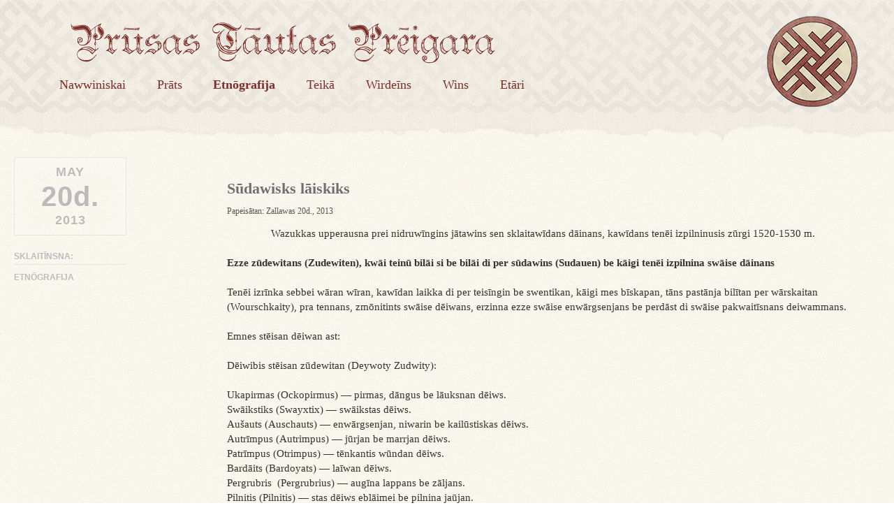

--- FILE ---
content_type: text/html
request_url: https://awizi.twanksta.org/etnografija/sudawisks-laiskiks/
body_size: 14022
content:
<!DOCTYPE html>
<!--[if lt IE 9]>
<html id="ie" lang="pru">
<![endif]-->
<!--[if !(IE 6) | !(IE 7) | !(IE 8)  ]><!-->
<html lang="pru">
<!--<![endif]-->
<head>
<meta charset="UTF-8" />
<meta name="viewport" content="width=device-width" />
<meta name="description" content="Twānkstas Prūsa — prūsisks pōrtals iz Semban">
<meta name="keywords" content="Twānkstas Prūsa, Prūsas Tāuta Prēugara, Prūsa, Preussen, Prußenland, Prūsija, Prussia, Baltic Prussia, Пруссия, Prusy, Prussian language, New Prussian language, Old Prussian language, Prußisch, Altpreußisch, prūsų kalba, prūšu valoda, pruski język, прусский язык, древнепрусский язык, пруссы, prūsai, senprūsiai, Prußen, Prūši, Prussians, Old Prussians">
<meta name="author" content="Rantawa.org">

<link rel="apple-touch-icon" sizes="57x57" href="/icons/apple-touch-icon-57x57.png" />
<link rel="apple-touch-icon" sizes="114x114" href="/icons/apple-touch-icon-114x114.png" />
<link rel="apple-touch-icon" sizes="72x72" href="/icons/apple-touch-icon-72x72.png" />
<link rel="apple-touch-icon" sizes="144x144" href="/icons/apple-touch-icon-144x144.png" />
<link rel="apple-touch-icon" sizes="60x60" href="/icons/apple-touch-icon-60x60.png" />
<link rel="apple-touch-icon" sizes="120x120" href="/icons/apple-touch-icon-120x120.png" />
<link rel="apple-touch-icon" sizes="76x76" href="/icons/apple-touch-icon-76x76.png" />
<link rel="apple-touch-icon" sizes="152x152" href="/icons/apple-touch-icon-152x152.png" />
<link rel="icon" type="image/png" href="/icons/favicon-196x196.png" sizes="196x196" />
<link rel="icon" type="image/png" href="/icons/favicon-160x160.png" sizes="160x160" />
<link rel="icon" type="image/png" href="/icons/favicon-96x96.png" sizes="96x96" />
<link rel="icon" type="image/png" href="/icons/favicon-32x32.png" sizes="32x32" />
<link rel="icon" type="image/png" href="/icons/favicon-16x16.png" sizes="16x16" />
<meta name="msapplication-TileColor" content="#da532c" />
<meta name="msapplication-TileImage" content="/icons/mstile-144x144.png" />

<title>Sūdawisks lāiskiks - Prūsas Tāutas Prēigara</title>
<link rel="profile" href="http://gmpg.org/xfn/11" />
<link rel="stylesheet" type="text/css" media="all" href="https://awizi.twanksta.org/wp-content/themes/twanksta/style.css" />
<link rel="shortcut icon" href="https://awizi.twanksta.org/wp-content/themes/twanksta/favicon.ico" />
<link rel="pingback" href="https://awizi.twanksta.org/xmlrpc.php" />
<!--[if lt IE 9]>
<script src="https://awizi.twanksta.org/wp-content/themes/twanksta/js/html5.js" type="text/javascript"></script>
<![endif]-->
<meta name='robots' content='index, follow, max-image-preview:large, max-snippet:-1, max-video-preview:-1' />
	<style>img:is([sizes="auto" i], [sizes^="auto," i]) { contain-intrinsic-size: 3000px 1500px }</style>
	
	<!-- This site is optimized with the Yoast SEO plugin v24.9 - https://yoast.com/wordpress/plugins/seo/ -->
	<link rel="canonical" href="https://awizi.twanksta.org/etnografija/sudawisks-laiskiks/" />
	<meta property="og:locale" content="en_US" />
	<meta property="og:type" content="article" />
	<meta property="og:title" content="Sūdawisks lāiskiks - Prūsas Tāutas Prēigara" />
	<meta property="og:description" content="Wazukkas upperausna prei nidruwīngins jātawins sen sklaitawīdans dāinans, kawīdans tenēi izpilninusis zūrgi 1520-1530 m. Ezze zūdewitans (Zudewiten), kwāi teinū bilāi si be bilāi di per sūdawins (Sudauen) be kāigi tenēi izpilnina swāise dāinans Tenēi izrīnka sebbei wāran wīran, kawīdan laikka di per teisīngin be swentikan, kāigi mes bīskapan, tāns pastānja bilītan per wārskaitan (Wourschkaity), pra tennans, zmōnitints swāise dēiwans, erzinna ezze swāise enwārgsenjans be perdāst di swāise pakwaitīsnans deiwammans. Emnes stēisan dēiwan ast: Dēiwibis stēisan zūdewitan (Deywoty Zudwity): Ukapirmas (Ockopirmus) &#8212; pirmas, dāngus be lāuksnan dēiws. Swāikstiks (Swayxtix) ... Skaitātun tālis" />
	<meta property="og:url" content="https://awizi.twanksta.org/etnografija/sudawisks-laiskiks/" />
	<meta property="og:site_name" content="Prūsas Tāutas Prēigara" />
	<meta property="article:published_time" content="2013-05-20T18:22:04+00:00" />
	<meta property="article:modified_time" content="2014-05-26T20:44:49+00:00" />
	<meta property="og:image" content="https://awizi.twanksta.org/wp-content/uploads/2013/05/Sudovian_Book_-_sacrifice_of_goat.jpg" />
	<meta property="og:image:width" content="944" />
	<meta property="og:image:height" content="1403" />
	<meta property="og:image:type" content="image/jpeg" />
	<meta name="author" content="suplits" />
	<meta name="twitter:label1" content="Written by" />
	<meta name="twitter:data1" content="suplits" />
	<meta name="twitter:label2" content="Est. reading time" />
	<meta name="twitter:data2" content="20 minutes" />
	<script type="application/ld+json" class="yoast-schema-graph">{"@context":"https://schema.org","@graph":[{"@type":"WebPage","@id":"https://awizi.twanksta.org/etnografija/sudawisks-laiskiks/","url":"https://awizi.twanksta.org/etnografija/sudawisks-laiskiks/","name":"Sūdawisks lāiskiks - Prūsas Tāutas Prēigara","isPartOf":{"@id":"https://awizi.twanksta.org/#website"},"primaryImageOfPage":{"@id":"https://awizi.twanksta.org/etnografija/sudawisks-laiskiks/#primaryimage"},"image":{"@id":"https://awizi.twanksta.org/etnografija/sudawisks-laiskiks/#primaryimage"},"thumbnailUrl":"https://i0.wp.com/awizi.twanksta.org/wp-content/uploads/2013/05/Sudovian_Book_-_sacrifice_of_goat.jpg?fit=944%2C1403&ssl=1","datePublished":"2013-05-20T18:22:04+00:00","dateModified":"2014-05-26T20:44:49+00:00","author":{"@id":"https://awizi.twanksta.org/#/schema/person/8142ff38329da796c9e09fba5a9313b6"},"inLanguage":"pru","potentialAction":[{"@type":"ReadAction","target":["https://awizi.twanksta.org/etnografija/sudawisks-laiskiks/"]}]},{"@type":"ImageObject","inLanguage":"pru","@id":"https://awizi.twanksta.org/etnografija/sudawisks-laiskiks/#primaryimage","url":"https://i0.wp.com/awizi.twanksta.org/wp-content/uploads/2013/05/Sudovian_Book_-_sacrifice_of_goat.jpg?fit=944%2C1403&ssl=1","contentUrl":"https://i0.wp.com/awizi.twanksta.org/wp-content/uploads/2013/05/Sudovian_Book_-_sacrifice_of_goat.jpg?fit=944%2C1403&ssl=1","width":944,"height":1403},{"@type":"WebSite","@id":"https://awizi.twanksta.org/#website","url":"https://awizi.twanksta.org/","name":"Prūsas Tāutas Prēigara","description":"pirma prūsiska awīzi","potentialAction":[{"@type":"SearchAction","target":{"@type":"EntryPoint","urlTemplate":"https://awizi.twanksta.org/?s={search_term_string}"},"query-input":{"@type":"PropertyValueSpecification","valueRequired":true,"valueName":"search_term_string"}}],"inLanguage":"pru"},{"@type":"Person","@id":"https://awizi.twanksta.org/#/schema/person/8142ff38329da796c9e09fba5a9313b6","name":"suplits","image":{"@type":"ImageObject","inLanguage":"pru","@id":"https://awizi.twanksta.org/#/schema/person/image/","url":"https://secure.gravatar.com/avatar/f04ce3d8ba44e9752b75cc2becc5bac5?s=96&d=mm&r=g","contentUrl":"https://secure.gravatar.com/avatar/f04ce3d8ba44e9752b75cc2becc5bac5?s=96&d=mm&r=g","caption":"suplits"},"url":"https://awizi.twanksta.org/author/suplits/"}]}</script>
	<!-- / Yoast SEO plugin. -->


<link rel='dns-prefetch' href='//secure.gravatar.com' />
<link rel='dns-prefetch' href='//stats.wp.com' />
<link rel='dns-prefetch' href='//v0.wordpress.com' />
<link rel='preconnect' href='//i0.wp.com' />
<link rel="alternate" type="application/rss+xml" title="Prūsas Tāutas Prēigara &raquo; Feed" href="https://awizi.twanksta.org/feed/" />
<link rel='stylesheet' id='jetpack_related-posts-css' href='https://awizi.twanksta.org/wp-content/plugins/jetpack/modules/related-posts/related-posts.css?ver=20240116' type='text/css' media='all' />
<link rel='stylesheet' id='wp-block-library-css' href='https://awizi.twanksta.org/wp-includes/css/dist/block-library/style.min.css?ver=6.7.2' type='text/css' media='all' />
<link rel='stylesheet' id='mediaelement-css' href='https://awizi.twanksta.org/wp-includes/js/mediaelement/mediaelementplayer-legacy.min.css?ver=4.2.17' type='text/css' media='all' />
<link rel='stylesheet' id='wp-mediaelement-css' href='https://awizi.twanksta.org/wp-includes/js/mediaelement/wp-mediaelement.min.css?ver=6.7.2' type='text/css' media='all' />
<style id='jetpack-sharing-buttons-style-inline-css' type='text/css'>
.jetpack-sharing-buttons__services-list{display:flex;flex-direction:row;flex-wrap:wrap;gap:0;list-style-type:none;margin:5px;padding:0}.jetpack-sharing-buttons__services-list.has-small-icon-size{font-size:12px}.jetpack-sharing-buttons__services-list.has-normal-icon-size{font-size:16px}.jetpack-sharing-buttons__services-list.has-large-icon-size{font-size:24px}.jetpack-sharing-buttons__services-list.has-huge-icon-size{font-size:36px}@media print{.jetpack-sharing-buttons__services-list{display:none!important}}.editor-styles-wrapper .wp-block-jetpack-sharing-buttons{gap:0;padding-inline-start:0}ul.jetpack-sharing-buttons__services-list.has-background{padding:1.25em 2.375em}
</style>
<style id='classic-theme-styles-inline-css' type='text/css'>
/*! This file is auto-generated */
.wp-block-button__link{color:#fff;background-color:#32373c;border-radius:9999px;box-shadow:none;text-decoration:none;padding:calc(.667em + 2px) calc(1.333em + 2px);font-size:1.125em}.wp-block-file__button{background:#32373c;color:#fff;text-decoration:none}
</style>
<style id='global-styles-inline-css' type='text/css'>
:root{--wp--preset--aspect-ratio--square: 1;--wp--preset--aspect-ratio--4-3: 4/3;--wp--preset--aspect-ratio--3-4: 3/4;--wp--preset--aspect-ratio--3-2: 3/2;--wp--preset--aspect-ratio--2-3: 2/3;--wp--preset--aspect-ratio--16-9: 16/9;--wp--preset--aspect-ratio--9-16: 9/16;--wp--preset--color--black: #000000;--wp--preset--color--cyan-bluish-gray: #abb8c3;--wp--preset--color--white: #ffffff;--wp--preset--color--pale-pink: #f78da7;--wp--preset--color--vivid-red: #cf2e2e;--wp--preset--color--luminous-vivid-orange: #ff6900;--wp--preset--color--luminous-vivid-amber: #fcb900;--wp--preset--color--light-green-cyan: #7bdcb5;--wp--preset--color--vivid-green-cyan: #00d084;--wp--preset--color--pale-cyan-blue: #8ed1fc;--wp--preset--color--vivid-cyan-blue: #0693e3;--wp--preset--color--vivid-purple: #9b51e0;--wp--preset--gradient--vivid-cyan-blue-to-vivid-purple: linear-gradient(135deg,rgba(6,147,227,1) 0%,rgb(155,81,224) 100%);--wp--preset--gradient--light-green-cyan-to-vivid-green-cyan: linear-gradient(135deg,rgb(122,220,180) 0%,rgb(0,208,130) 100%);--wp--preset--gradient--luminous-vivid-amber-to-luminous-vivid-orange: linear-gradient(135deg,rgba(252,185,0,1) 0%,rgba(255,105,0,1) 100%);--wp--preset--gradient--luminous-vivid-orange-to-vivid-red: linear-gradient(135deg,rgba(255,105,0,1) 0%,rgb(207,46,46) 100%);--wp--preset--gradient--very-light-gray-to-cyan-bluish-gray: linear-gradient(135deg,rgb(238,238,238) 0%,rgb(169,184,195) 100%);--wp--preset--gradient--cool-to-warm-spectrum: linear-gradient(135deg,rgb(74,234,220) 0%,rgb(151,120,209) 20%,rgb(207,42,186) 40%,rgb(238,44,130) 60%,rgb(251,105,98) 80%,rgb(254,248,76) 100%);--wp--preset--gradient--blush-light-purple: linear-gradient(135deg,rgb(255,206,236) 0%,rgb(152,150,240) 100%);--wp--preset--gradient--blush-bordeaux: linear-gradient(135deg,rgb(254,205,165) 0%,rgb(254,45,45) 50%,rgb(107,0,62) 100%);--wp--preset--gradient--luminous-dusk: linear-gradient(135deg,rgb(255,203,112) 0%,rgb(199,81,192) 50%,rgb(65,88,208) 100%);--wp--preset--gradient--pale-ocean: linear-gradient(135deg,rgb(255,245,203) 0%,rgb(182,227,212) 50%,rgb(51,167,181) 100%);--wp--preset--gradient--electric-grass: linear-gradient(135deg,rgb(202,248,128) 0%,rgb(113,206,126) 100%);--wp--preset--gradient--midnight: linear-gradient(135deg,rgb(2,3,129) 0%,rgb(40,116,252) 100%);--wp--preset--font-size--small: 13px;--wp--preset--font-size--medium: 20px;--wp--preset--font-size--large: 36px;--wp--preset--font-size--x-large: 42px;--wp--preset--spacing--20: 0.44rem;--wp--preset--spacing--30: 0.67rem;--wp--preset--spacing--40: 1rem;--wp--preset--spacing--50: 1.5rem;--wp--preset--spacing--60: 2.25rem;--wp--preset--spacing--70: 3.38rem;--wp--preset--spacing--80: 5.06rem;--wp--preset--shadow--natural: 6px 6px 9px rgba(0, 0, 0, 0.2);--wp--preset--shadow--deep: 12px 12px 50px rgba(0, 0, 0, 0.4);--wp--preset--shadow--sharp: 6px 6px 0px rgba(0, 0, 0, 0.2);--wp--preset--shadow--outlined: 6px 6px 0px -3px rgba(255, 255, 255, 1), 6px 6px rgba(0, 0, 0, 1);--wp--preset--shadow--crisp: 6px 6px 0px rgba(0, 0, 0, 1);}:where(.is-layout-flex){gap: 0.5em;}:where(.is-layout-grid){gap: 0.5em;}body .is-layout-flex{display: flex;}.is-layout-flex{flex-wrap: wrap;align-items: center;}.is-layout-flex > :is(*, div){margin: 0;}body .is-layout-grid{display: grid;}.is-layout-grid > :is(*, div){margin: 0;}:where(.wp-block-columns.is-layout-flex){gap: 2em;}:where(.wp-block-columns.is-layout-grid){gap: 2em;}:where(.wp-block-post-template.is-layout-flex){gap: 1.25em;}:where(.wp-block-post-template.is-layout-grid){gap: 1.25em;}.has-black-color{color: var(--wp--preset--color--black) !important;}.has-cyan-bluish-gray-color{color: var(--wp--preset--color--cyan-bluish-gray) !important;}.has-white-color{color: var(--wp--preset--color--white) !important;}.has-pale-pink-color{color: var(--wp--preset--color--pale-pink) !important;}.has-vivid-red-color{color: var(--wp--preset--color--vivid-red) !important;}.has-luminous-vivid-orange-color{color: var(--wp--preset--color--luminous-vivid-orange) !important;}.has-luminous-vivid-amber-color{color: var(--wp--preset--color--luminous-vivid-amber) !important;}.has-light-green-cyan-color{color: var(--wp--preset--color--light-green-cyan) !important;}.has-vivid-green-cyan-color{color: var(--wp--preset--color--vivid-green-cyan) !important;}.has-pale-cyan-blue-color{color: var(--wp--preset--color--pale-cyan-blue) !important;}.has-vivid-cyan-blue-color{color: var(--wp--preset--color--vivid-cyan-blue) !important;}.has-vivid-purple-color{color: var(--wp--preset--color--vivid-purple) !important;}.has-black-background-color{background-color: var(--wp--preset--color--black) !important;}.has-cyan-bluish-gray-background-color{background-color: var(--wp--preset--color--cyan-bluish-gray) !important;}.has-white-background-color{background-color: var(--wp--preset--color--white) !important;}.has-pale-pink-background-color{background-color: var(--wp--preset--color--pale-pink) !important;}.has-vivid-red-background-color{background-color: var(--wp--preset--color--vivid-red) !important;}.has-luminous-vivid-orange-background-color{background-color: var(--wp--preset--color--luminous-vivid-orange) !important;}.has-luminous-vivid-amber-background-color{background-color: var(--wp--preset--color--luminous-vivid-amber) !important;}.has-light-green-cyan-background-color{background-color: var(--wp--preset--color--light-green-cyan) !important;}.has-vivid-green-cyan-background-color{background-color: var(--wp--preset--color--vivid-green-cyan) !important;}.has-pale-cyan-blue-background-color{background-color: var(--wp--preset--color--pale-cyan-blue) !important;}.has-vivid-cyan-blue-background-color{background-color: var(--wp--preset--color--vivid-cyan-blue) !important;}.has-vivid-purple-background-color{background-color: var(--wp--preset--color--vivid-purple) !important;}.has-black-border-color{border-color: var(--wp--preset--color--black) !important;}.has-cyan-bluish-gray-border-color{border-color: var(--wp--preset--color--cyan-bluish-gray) !important;}.has-white-border-color{border-color: var(--wp--preset--color--white) !important;}.has-pale-pink-border-color{border-color: var(--wp--preset--color--pale-pink) !important;}.has-vivid-red-border-color{border-color: var(--wp--preset--color--vivid-red) !important;}.has-luminous-vivid-orange-border-color{border-color: var(--wp--preset--color--luminous-vivid-orange) !important;}.has-luminous-vivid-amber-border-color{border-color: var(--wp--preset--color--luminous-vivid-amber) !important;}.has-light-green-cyan-border-color{border-color: var(--wp--preset--color--light-green-cyan) !important;}.has-vivid-green-cyan-border-color{border-color: var(--wp--preset--color--vivid-green-cyan) !important;}.has-pale-cyan-blue-border-color{border-color: var(--wp--preset--color--pale-cyan-blue) !important;}.has-vivid-cyan-blue-border-color{border-color: var(--wp--preset--color--vivid-cyan-blue) !important;}.has-vivid-purple-border-color{border-color: var(--wp--preset--color--vivid-purple) !important;}.has-vivid-cyan-blue-to-vivid-purple-gradient-background{background: var(--wp--preset--gradient--vivid-cyan-blue-to-vivid-purple) !important;}.has-light-green-cyan-to-vivid-green-cyan-gradient-background{background: var(--wp--preset--gradient--light-green-cyan-to-vivid-green-cyan) !important;}.has-luminous-vivid-amber-to-luminous-vivid-orange-gradient-background{background: var(--wp--preset--gradient--luminous-vivid-amber-to-luminous-vivid-orange) !important;}.has-luminous-vivid-orange-to-vivid-red-gradient-background{background: var(--wp--preset--gradient--luminous-vivid-orange-to-vivid-red) !important;}.has-very-light-gray-to-cyan-bluish-gray-gradient-background{background: var(--wp--preset--gradient--very-light-gray-to-cyan-bluish-gray) !important;}.has-cool-to-warm-spectrum-gradient-background{background: var(--wp--preset--gradient--cool-to-warm-spectrum) !important;}.has-blush-light-purple-gradient-background{background: var(--wp--preset--gradient--blush-light-purple) !important;}.has-blush-bordeaux-gradient-background{background: var(--wp--preset--gradient--blush-bordeaux) !important;}.has-luminous-dusk-gradient-background{background: var(--wp--preset--gradient--luminous-dusk) !important;}.has-pale-ocean-gradient-background{background: var(--wp--preset--gradient--pale-ocean) !important;}.has-electric-grass-gradient-background{background: var(--wp--preset--gradient--electric-grass) !important;}.has-midnight-gradient-background{background: var(--wp--preset--gradient--midnight) !important;}.has-small-font-size{font-size: var(--wp--preset--font-size--small) !important;}.has-medium-font-size{font-size: var(--wp--preset--font-size--medium) !important;}.has-large-font-size{font-size: var(--wp--preset--font-size--large) !important;}.has-x-large-font-size{font-size: var(--wp--preset--font-size--x-large) !important;}
:where(.wp-block-post-template.is-layout-flex){gap: 1.25em;}:where(.wp-block-post-template.is-layout-grid){gap: 1.25em;}
:where(.wp-block-columns.is-layout-flex){gap: 2em;}:where(.wp-block-columns.is-layout-grid){gap: 2em;}
:root :where(.wp-block-pullquote){font-size: 1.5em;line-height: 1.6;}
</style>
<link rel='stylesheet' id='simple-social-icons-font-css' href='https://awizi.twanksta.org/wp-content/plugins/simple-social-icons/css/style.css?ver=3.0.2' type='text/css' media='all' />
<link rel='stylesheet' id='js_composer_custom_css-css' href='//awizi.twanksta.org/wp-content/uploads/js_composer/custom.css?ver=6.8.0' type='text/css' media='all' />
<script type="text/javascript" id="jetpack_related-posts-js-extra">
/* <![CDATA[ */
var related_posts_js_options = {"post_heading":"h4"};
/* ]]> */
</script>
<script type="text/javascript" src="https://awizi.twanksta.org/wp-content/plugins/jetpack/_inc/build/related-posts/related-posts.min.js?ver=20240116" id="jetpack_related-posts-js"></script>
<link rel="https://api.w.org/" href="https://awizi.twanksta.org/wp-json/" /><link rel="alternate" title="JSON" type="application/json" href="https://awizi.twanksta.org/wp-json/wp/v2/posts/51" /><link rel="EditURI" type="application/rsd+xml" title="RSD" href="https://awizi.twanksta.org/xmlrpc.php?rsd" />
<meta name="generator" content="WordPress 6.7.2" />
<link rel='shortlink' href='https://wp.me/p7fp2L-P' />
<link rel="alternate" title="oEmbed (JSON)" type="application/json+oembed" href="https://awizi.twanksta.org/wp-json/oembed/1.0/embed?url=https%3A%2F%2Fawizi.twanksta.org%2Fetnografija%2Fsudawisks-laiskiks%2F" />
<link rel="alternate" title="oEmbed (XML)" type="text/xml+oembed" href="https://awizi.twanksta.org/wp-json/oembed/1.0/embed?url=https%3A%2F%2Fawizi.twanksta.org%2Fetnografija%2Fsudawisks-laiskiks%2F&#038;format=xml" />
<style>
	img {
		max-width: 100% !important;
		height: auto !important;
	}
</style>	<style>img#wpstats{display:none}</style>
		<meta name="generator" content="Powered by WPBakery Page Builder - drag and drop page builder for WordPress."/>
<noscript><style> .wpb_animate_when_almost_visible { opacity: 1; }</style></noscript></head>

<body class="post-template-default single single-post postid-51 single-format-standard layout-2cr wpb-js-composer js-comp-ver-6.8.0 vc_responsive">
  <div id="headbg">

<div id="page" class="hfeed">
	<header id="branding" role="banner" class="clearfix">
			<hgroup>
				<h1 id="site-title"><span class="logo-text"><a href="https://awizi.twanksta.org/" title="Prūsas Tāutas Prēigara" rel="home">
				Prūsas Tāutas Prēigara				</a></span><span class="logo-img"><a href="https://awizi.twanksta.org/" title="Prūsas Tāutas Prēigara" rel="home"><img src="https://awizi.twanksta.org/logo.png"></a></span></h1>
                			</hgroup>
			<nav id="access" role="navigation">
				<h1 class="section-heading">Main menu</h1>
								<div class="skip-link screen-reader-text"><a href="#content" title="Skip to content">Skip to content</a></div>
								<div class="menu-galwas-container"><ul id="menu-galwas" class="menu"><li id="menu-item-11" class="menu-item menu-item-type-taxonomy menu-item-object-category menu-item-11"><a href="https://awizi.twanksta.org/nawwiniskai/">Nawwiniskai</a></li>
<li id="menu-item-13" class="menu-item menu-item-type-post_type menu-item-object-page menu-item-13"><a href="https://awizi.twanksta.org/prats/">Prāts</a></li>
<li id="menu-item-10" class="menu-item menu-item-type-taxonomy menu-item-object-category current-post-ancestor current-menu-parent current-post-parent menu-item-10"><a href="https://awizi.twanksta.org/etnografija/">Etnōgrafija</a></li>
<li id="menu-item-12" class="menu-item menu-item-type-taxonomy menu-item-object-category menu-item-12"><a href="https://awizi.twanksta.org/teika/">Teikā</a></li>
<li id="menu-item-167" class="menu-item menu-item-type-custom menu-item-object-custom menu-item-167"><a href="http://wirdeins.twanksta.org">Wirdeīns</a></li>
<li id="menu-item-14" class="menu-item menu-item-type-custom menu-item-object-custom menu-item-14"><a href="http://wins.twanksta.org">Wins</a></li>
<li id="menu-item-325" class="menu-item menu-item-type-custom menu-item-object-custom menu-item-325"><a href="http://etari.twanksta.org">Etāri</a></li>
</ul></div>			</nav><!-- #access -->
	</header><!-- #branding -->

	<div id="main" class="clearfix">
		<div id="primary">
            
			<div id="content" role="main">

				                
                	<div class="content-wrap clearfix">
						
<article id="post-51" class="clearfix post-51 post type-post status-publish format-standard has-post-thumbnail hentry category-etnografija">
	<header class="entry-header">
		<h1 class="entry-title">Sūdawisks lāiskiks</h1>
		<div class="entry-meta-date">
			<span class="sep">Papeisātan: </span><a href="https://awizi.twanksta.org/etnografija/sudawisks-laiskiks/" title="21:22" rel="bookmark"><time class="entry-date" datetime="2013-05-20T21:22:04+03:00" pubdate>Zallawas 20d., 2013</time></a>		</div><!-- .entry-meta -->
	</header><!-- .entry-header -->
	<div class="entry-content">
		<p style="text-align: center;">Wazukkas upperausna prei nidruwīngins jātawins sen sklaitawīdans dāinans, kawīdans tenēi izpilninusis zūrgi 1520-1530 m.</p>
<p style="text-align: left;"><strong>Ezze zūdewitans (Zudewiten), kwāi teinū bilāi si be bilāi di per sūdawins (Sudauen) be kāigi tenēi izpilnina swāise dāinans</strong></p>
<p>Tenēi izrīnka sebbei wāran wīran, kawīdan laikka di per teisīngin be swentikan, kāigi mes bīskapan, tāns pastānja bilītan per wārskaitan (Wourschkaity), pra tennans, zmōnitints swāise dēiwans, erzinna ezze swāise enwārgsenjans be perdāst di swāise pakwaitīsnans deiwammans.</p>
<p>Emnes stēisan dēiwan ast:</p>
<p>Dēiwibis stēisan zūdewitan (Deywoty Zudwity):</p>
<p>Ukapirmas (Ockopirmus) &#8212; pirmas, dāngus be lāuksnan dēiws.<br />
Swāikstiks (Swayxtix) — swāikstas dēiws.<br />
Aušauts (Auschauts) — enwārgsenjan, niwarin be kailūstiskas dēiws.<br />
Autrīmpus (Autrimpus) — jūrjan be marrjan dēiws.<br />
Patrīmpus (Otrimpus) — tēnkantis wūndan dēiws.<br />
Bardāits (Bardoyats) — laīwan dēiws.<br />
Pergrubris  (Pergrubrius) — augīna lappans be zāljans.<br />
Pilnitis (Pilnitis) — stas dēiws eblāimei be pilnina jaūjan.<br />
Perkūns (Parkuns) — grumminas (perkūnas), mēldan be sūjis dēiws.<br />
Pikuls (Peckols) — pikullas be timras dēiws.<br />
Pōkuls (Pockols) — skraidāntjai naseīljai anga pikullai.<br />
Paskaits — zemmis dēiws pa swentasmu bezzan.<br />
Bārzdukai (Barstucke)  — līkutai zmānes.<br />
Markapālis (Markopole) — zemmis zmānes.</p>
<p>Stwi ast swarewīngjai deiwāi, kawīdans tenēi uperrawintei wazukkan, zmōnina, pawērtina be laikka per ukadebbans. En kītsmu upperausnans tenēi preiwakēi ni wissadan dēiwans, adder tēr ukaswarewīngjans en stawīdan rīndan. Tenesse pirmans swentikans swentinna di pirzdau stan, kāigi ēitwei sen plūgan en laūkans. Stans swentikans tenēi bilāi per Pergrubrjas (Pargrubrij) upperausnan. En wisēimans kāimans tenēi ēit en ainan buttan. Stwen pagattawinta debīka kannawi anga pīwas dwāi kannawis. Wārskaits (Wourschkaite) erlāngja plasan kārtin, pilnan pīwas, sen rānkan be madli „Ō, galwe be dēbe dēiwe Pergrubri (Pargrubrius), tū izgunna zēiman prēipaus be wartīna etwārtai pastipasmu tāutan lappans be zāljans, mes madlimai ten, kāi tū be paaugīnlai nūse arrjan be pernaikīnlai wissans nizāljans“. Bilīntei tēt, tāns zemmai laīdja kārtin, gabja, erlāngja sen dāntins, izpūja be metta tennan pra gālwan, nikāusināntei sen rānkans. Ains na tennan gēidja, erlāngina kārtin, pēda etwārtai be pilnan sen pīwan statīna pirzdau Wārskaitan (Wourschkaiten). Staddan tāns pagaūnja etkūmps be madli, kāigi bēi ebpeisātan ānkstais, dēiwan Pergrubrjan, kāi tāns segīlai etnīstin, kāi patengīnlai ānkstan sūjin be ergalīnlai Pikullan (Peckollum) ēmperi sen tenesse pamestan Pōkulan (Peckolli), be izpūja kārtin kāigi ānkstais. Panzdau wisāi pūja en skrittu.<br />
Tīrtan rēizan tāns pagaūnja be madli dēban dēiwan Swāikstikan, kāi tāns sen swāise swāikstan en prawerīngjan be tikrōmiskan kēsman erswāikstinlai arjan, zāljan be pekku. Pa stan tāns dabber rēizan pagaūnja be madli debban dēiwan Pilnitjan, kāi tāns dālai augtwei debīkasmu grazjāmans wāltjans be kāi tūlninlai tenēimans arjans en jaūjai, tēt kāigi ānkstais [bēi ebpeisātan]. Tēt tāns pūja, erainasse dēiwan teīsei be girsnai, pīwan pilnan kārtin, nikāusināntei sen rānkans. Kitāi [dīgi] — nikāusināntei sen rānkans; be kārts ni turri būtwei pastatīntan, adder turri di tennan laikātun. Panzdau tenēi gremja grīmans dēiwan teīsei. Pīws pastānja kāuptan jāuku ezze perōniskasmu zemmis gastan: āusts, kawīds izaūga nō stan zemmis gastan, pastānja perdātan be platti di per pīwan.<br />
Kitāi tenēisan upperas swentikai — pa āustas pjaūwan. Ik āusts ast izpalewīngi, tenēi upperaui, zmōninantei ānkstais paminītans dēiwans, spārts tennans dīnkawintei. Wārskaits (Wourschkaiti) pērwakau maldūnjans, kāi tenēi dēiwans zmōninlai be tennans ni ernertīlai. Tenēi widāi, kawīds bēi dags be kawīda bēi pjaūwa, be wiss wangīna si kāigi ānkstais bēi ebpēisatan — kaddan izpūja di pilnan pīwas kārtin. Adder ik mettan bēi sūjiskan be arrjas ni brendusjas anga pastāi wārgai pjaūtan, tenēi dīgi gatawinna swentikans. Be Wārskaits (Wourschkaiti) madli debban labban dēiwan Aušautan, kāi tāns madlilai dēiwans Pergrubrjan (Grubrium), Perkūnan (Parkunen), Swāikstikan (Swayxtixen) be Pilnitjan (Pilniten) būtwei labadīngewin tenēimans kittan mettan. Tenēi pazinna kāi ernertīwusis swāise dēiwans. Staddan tenēi palīki ains kītsmu kassjan. Eraīns turri preidātun prei pīwan sētas māizjas pussin, en rēizans be wissan sētan. Dīgi imma di kassjan ezze stēimans, kwāi perlīmi tenēisan ensadīnsnans be kwāitans. Gennas turri preipestun geītin iz pīrman āustan. Tēt tenēi īst pra upperausnan, kawīda tenēi tēt — kelli pīws ast.</p>
<p><strong>Kāigi tenēi upperaui wazukkan</strong></p>
<p>Adder kaddan tenēi kwaitēi upperautun wazukkan, staddan ketturjai anga pēnkerjai kāimai rīnka si. Ik tenēisan ast tūlan, kāupja di kurwans be rīnka si wisāi en ainasmu buttan. Stwi labbai endegga pelannan, gennas perpēda gāidjas miltan be engnāta zīngslan. Wazukkan anga kurwans tenēi etwedda prei Wārskaitan (Wourschkaiti), šis nalazīna dwāi rānkans nō tennan be bilāi, madlintei wissans dēiwans, kāi tenēi enīmlai tenēisan swentikans be swentinlai šins mēnsans be gēitin, kāi tenēi mazīlai sen teīsin upperautun. Deiwāi pastānja iztarītan tēt kāigi ānkstais bēi gērdautan, eraīns pastānja zmōnintan pa tenesse debbiskan. Stadden tenēi wedda wazukkan en jaūjan, erlāngja be wisāi ēit zūrgi tennan. Wārskaits dabber rēizan wartīna si, preiwakīntei wissan dēiwan kāigi [bēi ebpeisātan] ānkstais be perrēisa tīman be bilāi: &#8220;Sta ast nūse pirzdaunīkan swenta, teisīnga pagirris paminīsnā, kāi peršlūzilai etwērpsenjan ezze nūse dēiwan nērtjai&#8221;, — be erbasda wazukkan. Krāujai ni dāst di tektwei na zemmen, adder weddaissan spīgsta di sen tennan. Panzdau sklaitīna di mēnsan be dēt di en kattilan; wīrai ensīnda zūrgi pannu, be gennas perpēda gāidjas miltan, segēi iz tennan traskeīljans be etdāst tennans wīramans. Šai mitāi neizkeptan gēitin eraīns kitsmu pra degāntin pannu, ikkai ni jāutja, kāi sūit kēptan. Panzdau delijja di mēnsan. Kaddan tenā aubīrgta, staddan gerrja di be pūja iz ragans wissan naktin. Pirzdau āustran izēit wisāi emprīki kāiman, pēda sēn sin kaūlans be trussans — wissan, ka palikka. Tenēi sendēt wissan en jāukun deīktan, izmigga sen zemmin be ebsergēi, kāi stwi ne preiēilai ni pekku, ni sunnjai. Panzdau aujāt di en buttans be padāst si deiwammans. Dīnkaui di swāise zignātan (Segnoten), kawīds pastānja bilītan per Wārskaitan (Wourschkaiten), spārts zmnonināntei be teisināntei.</p>
<p><strong>Zemmis dēiws Paskaits (Puschkaytus)</strong></p>
<p>Buttan stesse dēiwan en zemmei pa saiwāgarjan. Šin garrjan tenēi laikka per zmōnewingjan be swentan. Pa tennan perpēda di gēitin, pīwan be kittan īdjan be madli di tennan erswāikstintun swāise Markapāljans (Markopolan) be autengīntun swāise bārzdukans (Parstucken) (līkutai zmānes) en tenēisan jaūjan, kāi tenēi perpēdlai stwen gēitin be kāi labbai erlaikālai stan, ka jāu perpēstan.</p>
<p>Naktin tenēi statīna en jaūjai stallan, dēt pīwan be gēitin, keptan be pāritan [īdjan], sūrjan sen anktan, perwākaui tennans en wāisjans be auwerrja jaūjan. Kaddan ankstāinai aupalla di īstan īdjan, staddan spārts tuldijja di si be stan īdjan, kawīds ukatūlan īsts, ekūmps upperaui di, ukatūlan dēt di nō stallan be druwēi, kāi sen dēiwan pagalban tenēisan arjas wīrst tūlninusjas si.</p>
<p><strong>Bardāits (Bardoayts), jūrinikan dēiws</strong></p>
<p>Stas dēiwas pastānja zmōnintan pra stans, kwāi plūja en marrjai anga jūrju. Tenēi druwēi, kāi debīks ēngels stalāi en jūrju. En kawīdan pāusan tāns ast pawartinānts, stwen tāns, dumīntei, ebwartīna laīwans, kawīdai tenesse nērtis paggan skēnda. Be arwjai prūsai, be sūdawai, be stāi, kas sen tennans ēit zukkautwei, — wisāi bilāi tennan per dēiwan Bardāitan (Bardoayts), madli si be upperaui tenesmu.</p>
<p>Tēt tenēi werda zukkan be dēt tennan en jaūjan na skistan kurkan anga salman, īda be pūja iz kārtikans anga iz līkutans gilljans tassins. Stwi stalāi tenēisan zignāts (Segnote), anga wārskaits (Woutschkaite), be waitjāi ezze wētran, be bilāi kwei tenēi turri zukkautwei be en kawīdan dēinan. Sirzdau tennans ast tūlan pikullas reddan.</p>
<p><strong>Ezze tenēisan dājans prei perlūban be wesselin</strong></p>
<p>Adder ik ainunts kwaitēi gaūtun tāwas duktin, staddan šis ni etdāst tennan gratis. Tāns turri tenesmu dātun 10 markans anga pa swāise lāiman. Ik tāns ni dāst penningans, staddan dāst tenesmu kurwan anga gēitin. Tāws ni wīrst etdāwuns swāise malnīkan swettimans grātis. Šāi turri taukintun kāuptun mārtjai mantelan sen krakstan. Kaddan martī jāu ast taukintan, tenā senwakēi swāise ginnins, gennans be mērgans, kāi tenēi ēmperi sen tennan raudālai. Martī pagaūnja nikānkintei si raudātwei. Panzdau tenā bilāi: &#8220;Wōi, wōi, kas wīrst ebstēguns māise tāwikas be mutrīkas laztikan? Wōi māise tēmparai kattika, sunniks, gertika, zansika, skēurika, swēikika, kas wīrst papekāwuns tennans?&#8221;</p>
<p>Staddan wisāi en buttu paraudāi, staddan tenā imma swāise ginnins be wedda sēn sin prēi pannu. Stwi tenā iztarra: &#8220;Ohow mey myle swente panike!&#8221; — sta zentli zūrgiskai: wōi, māise mīla swenta pannike, kas wīrst etpēduns tebbei sāusans malkans, kas wīrst sargāwuns ten? Be ezze spartasmu gulsenjan tenā ebmīnza, adder kaddan ginnjai stan endirēi, ebzūrgina tennan be bilāi: &#8220;Wōi, māise ginnike, ni graudēis tēt spārts, dirēis, kāi [gallus] dumslē ni drezlai si, kāi ni wīrst wīrtusi swāise wīru niprawerīngi&#8221;.</p>
<p>Kaddan mārtjai prawerru jātwei iz buttan, kaddan brūtgams tengīna abazzan, be kaddan perjāja prei kāimas arāikan, staddan aīns wīrs, preibēguns pas abazzan, en aīnassei rānkan turīntei lāpin, en kitsei — pīwas kragan, bajjina be erswāikstina. Kaddan tāns trīs rēizai zūrgi abazzan enbēga, be iztarra: &#8220;Kāigi tū en swāise mīlas tāwikas buttu sargāi pannikan, tēt be tālis sargāis, tēr tennan [— pannikan] jāu wīrst būwus gīmtan&#8221;, be preilajja mārtjai.</p>
<p>Weziks pastānja bilītan per kellawezjan (Kellewese) tenesse billai. Kaddan abazzus perjāt prei wartellins, tāns dīwai izsāka ezze zirgu, be šāisentei en māldas buttu kalsīwingiskai krīkstja: «Kellewese periot, Kellewese periot» — kellawezis perjāja. Staddan kellawezis be wisāi kitāi bēga iz abazzan en buttan. Pagār wartellin stalāi klūmpis sen bālzinjan nō kawīdan ast kekkuls. Ik kellawezis wīrst sīduns ni pīrmas nō tennan, tāns pastānja dēlbtan, skēiptan be tāns pastānja talkātun pra kittans wertellins. Adder ik kellawezis pīrmas wīrst gābuns klūmpjan, staddan tāns wīrst tūriwuns kekkulan, be tenesmu nika wīrst segīwusis di. Pazndau tenēi ebtīnka mārtjan, kellawezis etskīt, adder martī sīnda na klūmpjan. Tenēi ebkaīlina tennan. Kaddan tenēi izpūwa, staddan wedda tennan zūrgi pelannan, kellawezis pēda klūmpjan, tenā etkūmps pastānja sadīntan be tenesses naggis pastānja mūtan. Wāisjai, maldūnjas laztā, pekku, buttan be buttiskai traūkai pastānja pīgtan sen stan wundan. Staddan mārtjas akkis pastānja perristan, be wārsai pastānja āngtan sen meddu, be tenā pastānja westan prei eraīnan warrtellin, kawīdai ast en buttu. Prei eraīnan wertellin bilāi stas, kas wedda mārtjan: &#8220;Trenke, trenke&#8221; — brukkais, brukkais, — be tenā brukka sen naggin en wartellin. Pas tennans ēit zmōi sen zakkan, en kawīdsmu ast sklaitawīdai semeneīnai: gāidis, ruggis, māizis, wizē linnas semeneīnai. Tāns supja na mārtjan prei eraīnan wartellin be bilāi: &#8220;Nūse deiwāi wīrst dāwusis tebbei wissan sūit, ik tū wīrst palikkusi sen nūse drūwjan, nūse tēwan drūwjan&#8221;. Staddan tenesse akkis pastānja wērptan, wisāi sīnda prei stallan be pūja, dāncaui ergi wēlan bētan. Kaddan maldūnjams kismus jāu migītwei, staddan dāncauintei preiēit ainā iz tenesses ginni be pjaūnja tenessei skebbeljans, adder zūrgiskas gennas māukja wainikan sen preišutan gaīlan pastan, kawīda bilāi si per abglābtin (Abglobte), — tennan martī wīrst pādawusi, ikāi wīrst gēidusi na sūnun. Gennas bilāi: &#8220;Mergīka, kawīdan tū wīrst pādawusi, ast iz twāise mēnsan; kaddan tū wīrst gimmusi wāikljan, staddan twāise mērgas dēinas wīrst wangīnusjas&#8221;. Pazndau tenā pastānja westan prei laztan, staddan ebpjaūnja be perpēda di maldūnjamans maldan gertjan, keptan wazukkan anga kurwas pāutans. Per pūjan nimazīngi pjaūtun nikawīdans kastratans zwērins, kāi tenēi {maldūnjas} īdlai &#8220;wāisiniskan īdjan&#8221; be paliklai wāisiniskan.</p>
<p><strong>Ezze aulaūwusins</strong></p>
<p>Ik kas enwārgsta, staddan sadīna delli pīwas kannawins pa lāiman kāimai anga swāise ginnimans, kāi tenēi paraudālai tennan, kaddan tāns wīrst aulaūwuns. Nāws pastānja pamūtan en tappjai pīrtin anga staldu, tāns pastānja pamūtan skīstai be ebwīlktan en gaīlans rūkans, sadīntan na klūmpjan en sirzdu. Pazndau pīwas kannawis pussis pastānja izlaīstan, izlaītan en ainuntkawīdan rīkan, imma di kārtikan. Eraīns pūja per aulaūwusin be bilāi: «Kaīls nūse ginni» [«Kayls naussen gingethe»] — as pūja pēr ten, māise ginni, kasse paggan tū aulaūwa? Mīlan gennan anga ni turēi? Anga niturēi swāise pekku? Anga ni turēi swāise klentin? — wissan bilāntei sen rīmans. En panzdaumanin rīndan, kaddan pūja di, kwaitēi di labban naktin be madli tennan, kāi tāns en stesmu swētan ebkaīlinlai tenēisan wāraisjajans, brātins, ginnins, kāi sen tennans labbai sendīnglai, panzdau ebwēlka di tennan en rūkans, preikabīna prei grawwan pēiljan, adder zūrgi winzun ebgrenzza di ilgan pastan, enpēda penningans per īdjan.</p>
<p>Tālis, ik genā aulaūwusi, tennan ebgrenzza di sen āuwilkans, kāi tenā mazīlai bastītun ka nika, ik tenessei wīrst prawerīwus bastītun. Staddan erlāngina nāwan en abazzan, ginnis pagār līsta jāntei na zirgans sen erlāngintins sablins, kīrta winnan sen tennans be sen kalsīwingiskan tārin krīkstja: «Begeyte, Begeyte, Pecolle» — bēgaiti, bēgaiti, jūs pikullai. Gennas pagār līsta aulaūwusjan ērgi kāimas arāikan, kwei enkāpts sūls, be nō tennan ast šilings. Wisāi na zirgans jāt prei sūlan, subs pīrmas imma šilingan. Kāigi tēr tāns waidinna šilingan, tenēi etkūmps bēga prei nāwan sen erlāngintins sablins, lagzdins; eraīns, turīnts ainuntkawīdan ēnrankjan, suppina sen tennan en winnu be krīkstja kāigi ānkstais. Stāi, kas turri zirgans be abazzans, wezza aulaūwusjan en kapan. Kaddan tenēi etwartīna si en buttan, ik aulaūwusi genā, stadda imma wikkjan, linnan be grikkin, be stan, ka tenēi tenessei kwaitēi, deggina, dīgi segēi be pa wīras galan. Ikāi tenēi ni pastāi krikstētan, tenēi degginusis be nāwans, kāigi palīgu en nūse kīsman aupalla di tenēisan kapans na kapurnans en lāidju, kawīds tenēi bilāi per kapurnan (Capernen). Pelanni be kaūlai, lazīntai en pādans, be stas, ka endīja di aulaūwusimans, pastānja serrīptan.</p>
<p><strong>Ezze mettasdeinans</strong></p>
<p>Mettasdeinans, ik tēr gimtāi turri spārtins, tenēi swentinna etwirai, neswarewīngi, kasse mettasdeina sta ast. Ik gimtāi ni turri lāiman, staddan senrīnka si trīs, ketturjai anga pēnkerjai rēizai. Eraīns perwākaui swāise ginnins en kīrkin, kāi paminīntun swāise wāraisjajans, en kīrkis padwarrju bilāi ezze aulaūwusins; panzdāu ēit en brewīngjan piweīnan. Wīrai sīnda sklāitiskai, gennas dīgi, tennas perpēda liškin sen keptan be aubīrgtan zukkan. Dwāi gennas ebšlūzi prei stallan. Niaīnunts ni turri bilītun ezze īdjan. Abbas gennas padāst īdjan, be niaīnunts ni turri izwīlktun pēiljan. Īdis sklaitīntan tēt, kāi ni prawerru turītun pēiljan. Staddan tenēi īst, be eraīns stan, ka bēi palīkitan aulaūwusismu, mitāi pa stallan be lajja pīwas kārtikan. Kaddan pujā wanginna si be stalāini auīmta, staddan wisāi dīnkaui stan, kas swentinnuns dātan, be pagaūnja pūtun kaīls pas kaīls aīns per āntran [kayls posslayls eins peranters] be gremja swāise grīmans, ikāi tenēi mazzi stalītwei sen naggins. Sta genā, kawīda pūja per wīras kailūstiskan, izpūwusi etskīt, padāst kārtin wīru, dāst tenesmu rānkan be buccaui tennan en wārsans. Stan subban segēi wīrs per gennan.</p>
<p><strong>Ik ainuntsmu ka nika rāngusis di</strong></p>
<p>staddan laukijja di waīdilan (waidler), sta ast genā, anga wīrs. Stan segēi be miksjai, be prūsai. Waīdils (waidler), anga burrewis pastānja bilītan dabber per zignātan (Segnoten) be tenēi pastānja spārts zmōnintan, kāi tāns iz swāise kārban nikasmu nika ni endēlai, ka mazīlai škūdintun pekku anga kailūstisku. Stāi zignatāi (Segnoten) jāuku ast klūmbjai, gurīnan, spāngan be subbai sebbei nimazzi nikāigi pagalbtwei. Kaddan tenēi pastānja prasītan kasse paggan tenēi ni pagalba sebbei, etrāsenis ast stawīds: tenēisan dēiws tēt kwaitēi. Tēt stas zignāts (Segnot) preiwakēi dangus dēiwan Ukapirman (Ockopirmum) be zemmis dēiwan Paskaitan (Puschkaitus) be madli tennans, kāi šis wags ni mazīlai perēitwei pra arāikan. Panzdau tāns imma dwāi rīkikans, be stas, kas pastāi ebrāngtan, endēt dwāi penningans: aīns — waggi, kits — sebbei. Wāidils glaubāi skrīzjan ✝ sen krīdin en minsāwei. En kawīdei pussin waggis pennings ast, stwen tāns aubēguns, — sta mazzi būtwei pussideināi, wakarāi, zeimāi anga deināi. Staddan tāns bilāi: stwi prawerru laukītun tennan. Ebrāngts turri perpēstun pīwan, kawīdan tāns [=waīdils] zignāi. Tāns imma klūmpjan, sīnda; minsāwin anga kārtikan erpilninna pastippan sen pīwan be statīna na zemmin, dirēi en dāngun, erlāngja rānkans be iztarra: &#8220;Ō, warewīngi dēiwe dangus be lauksnan, sen swāise spārtan be rikaūsnan laipīnais wāikans, kāi twāise zmōnis ni būlai etīmtan, kāi šis wags ni mazīlai aupaltun pakkajan be etdwessenjan, ik ter mazzais staddan, kaddan tāns preiēilai be perpēdlai ka tāns rānguns&#8221;. Stwi tāns stan wissan nagīrbaui. Tāns erlāngja kārtin be nadirēi kīrsa pīwan. Ik pīws turri spāinan — madla bēi kirdītan. Ik nikawīdan zentlan ni ast, staddan tāns izpūja din be etkūmps erpilninna; be segēi kāigi ānkstais, madlintei kittan dēiwan — pazemmis rīkis dēiwan. Wissan stan tāns āntrina ērgi stan kēsman, ikāi pikulliskai dēiwai ni wīrst dāwusis zentlan — na pīwan tīnka spāina. Tāns wanginna sen swentas Īzus emnin be iztarra: en Tāwas ✝ be Sūnus ✝ be Swentas naseīljas emnin. (Dirēis, wargaisegīnts, kāigi tū dēiwas sūnun perwartīnuns en Pikullas wāikan).<br />
Miksjai bilāi stans māitarans per prawīdjans, tēt spāngs spāngan wedda. Ik wags preiēit anga buwāi di, kāi tāns pastānja gabtan, sta zentli, kāi drūwis bēi spārtan be warewīngi, — kāigi zmōi druwēi, tēt sen tennan be izgūbi.<br />
Dīgi tenēi ebzignāi spāngans, klentins, zmānins ezze wisawīdiskamans enwārgsenjans be etrīnka tenēimans dēiwan, kāigi ānkstais bēi papeisātan.<br />
Dīgi, ik tenēi bujja stan, stas kawīds madli ebzignāsnan, šis [=zignāts], enwaitjāntei prei dēiwan, ni bilāi tenesse [= dēiwas] emnin, adder tēr bilāi tennan en pamīrisnamans, bilāntei: &#8220;Dirēis, anga sta ni ast Rikijjas grazwāi wirdāi, adder mes turrimai pastātwei ebkektan be ebsmeītan, be stesse paggan mes wīrst pastāwusis trintan, deggintan, sadīntan en kalūzan. Ik tū auminijja anga kwaitēi ettikrōmintun si, anga wārgai kāi as wīrst pagalbuns sen dēiwas wīrdan? Zmānimans buwāi walnan be Dēiwu as zmānis, kaddan wagges pastāi sūnditan&#8221;. Sen stawīdans wīrdans tenēi patikīnusis tūlan zmānins pra nidruwīngjans. Stesse paggan sargāsei mans Dēiwas sūns ezze stesmu, beggi walns enēitwei en Dēiwas rīkin sen aīnan rānkan be sēntjai spāngs nikāi sen abbans en prabūtiskan nīksnan.</p>

<div id='jp-relatedposts' class='jp-relatedposts' >
	<h3 class="jp-relatedposts-headline"><em>Related</em></h3>
</div>        			</div><!-- .entry-content -->
    </article><!-- #post-51 -->

<footer class="entry-meta">
		<div class="post-date"><span class="sep">Papeisātan </span><time class="entry-date" datetime="2013-05-20T21:22:04+03:00" pubdate><span class="month">May </span><span class="day">20<small>d.</small> <span class="sep">, </span></span><span class="year">2013</span></time></div>
                    <div class="categories">
                <span>Sklaitīnsna:</span> <a href="https://awizi.twanksta.org/etnografija/" rel="category tag">Etnōgrafija</a>            </div>
                </footer><!-- .entry-meta -->
</div></div></div>
	</div><!-- #main -->

</div><!-- #page -->

	<footer id="colophon" role="contentinfo">

            <div id="site-generator">

		
            	Prūsiskas waīstis. Perlazīntan pra Twānkstas pēran. Awīzi pastāi gruntintan en 1989m. 
© Twānkstas Pēra			</div>

<div class="widgets">
<aside id="simple-social-icons-2" class="simple-social-icons"><ul class="alignleft"><li class="ssi-facebook"><a href="https://www.facebook.com/groups/PrusasBratrija/" ><svg role="img" class="social-facebook" aria-labelledby="social-facebook-2"><title id="social-facebook-2">Facebook</title><use xlink:href="https://awizi.twanksta.org/wp-content/plugins/simple-social-icons/symbol-defs.svg#social-facebook"></use></svg></a></li></ul></aside></div>			
			
	</footer><!-- #colophon -->

<style type="text/css" media="screen">#simple-social-icons-2 ul li a, #simple-social-icons-2 ul li a:hover, #simple-social-icons-2 ul li a:focus { background-color: #999999 !important; border-radius: 3px; color: #ffffff !important; border: 0px #ffffff solid !important; font-size: 17px; padding: 9px; }  #simple-social-icons-2 ul li a:hover, #simple-social-icons-2 ul li a:focus { background-color: #666666 !important; border-color: #ffffff !important; color: #ffffff !important; }  #simple-social-icons-2 ul li a:focus { outline: 1px dotted #666666 !important; }</style><script type="text/javascript" id="jetpack-stats-js-before">
/* <![CDATA[ */
_stq = window._stq || [];
_stq.push([ "view", JSON.parse("{\"v\":\"ext\",\"blog\":\"107105543\",\"post\":\"51\",\"tz\":\"3\",\"srv\":\"awizi.twanksta.org\",\"j\":\"1:14.5\"}") ]);
_stq.push([ "clickTrackerInit", "107105543", "51" ]);
/* ]]> */
</script>
<script type="text/javascript" src="https://stats.wp.com/e-202516.js" id="jetpack-stats-js" defer="defer" data-wp-strategy="defer"></script>

</div>
<script>
  (function(i,s,o,g,r,a,m){i['GoogleAnalyticsObject']=r;i[r]=i[r]||function(){
  (i[r].q=i[r].q||[]).push(arguments)},i[r].l=1*new Date();a=s.createElement(o),
  m=s.getElementsByTagName(o)[0];a.async=1;a.src=g;m.parentNode.insertBefore(a,m)
  })(window,document,'script','//www.google-analytics.com/analytics.js','ga');

  ga('create', 'UA-40995534-3', 'twanksta.org');
  ga('send', 'pageview');

</script>
</body>
</html><style type="text/css" media="screen">#simple-social-icons-2 ul li a, #simple-social-icons-2 ul li a:hover, #simple-social-icons-2 ul li a:focus { background-color: #999999 !important; border-radius: 3px; color: #ffffff !important; border: 0px #ffffff solid !important; font-size: 17px; padding: 9px; }  #simple-social-icons-2 ul li a:hover, #simple-social-icons-2 ul li a:focus { background-color: #666666 !important; border-color: #ffffff !important; color: #ffffff !important; }  #simple-social-icons-2 ul li a:focus { outline: 1px dotted #666666 !important; }</style>                    </div>


				                
			</div><!-- #content -->
		</div><!-- #primary -->

<!-- WP Fastest Cache file was created in 2.308 seconds, on April 16, 2025 @ 17:34 -->

--- FILE ---
content_type: text/css
request_url: https://awizi.twanksta.org/wp-content/themes/twanksta/style.css
body_size: 6385
content:

html, body, div, span, applet, object, iframe,
h1, h2, h3, h4, h5, h6, p, blockquote, pre,
a, abbr, acronym, address, big, cite, code,
del, dfn, em, font, ins, kbd, q, s, samp,
small, strike, strong, sub, sup, tt, var,
dl, dt, dd, ol, ul, li,
fieldset, form, label, legend,
table, caption, tbody, tfoot, thead, tr, th, td {
	border: 0;
	font-family: inherit;
	font-size: 100%;
	font-style: inherit;
	font-weight: inherit;
	margin: 0;
	outline: 0;
	vertical-align: baseline;
}
:focus {/* remember to define focus styles! */
	outline: 0;
}
body {
	line-height: 1;
}
ol, ul {
	list-style: none;
}
table {/* tables still need 'cellspacing="0"' in the markup */
	border-collapse: separate;
	border-spacing: 0;
}
caption, th, td {
	font-weight: normal;
	text-align: left;
}
blockquote:before, blockquote:after,
q:before, q:after {
	content: "";
}
blockquote, q {
	quotes: "" "";
}
a img {
	border: 0;
}
article, aside, details, figcaption, figure,
footer, header, hgroup, menu, nav, section {
	display: block;
}

/* =Global
----------------------------------------------- */

body, input, textarea {
	color: #333;
	font: 15px Georgia, serif;
	font-weight: 300;
	line-height: 1.4em;
}


/* Headings */
h1,h2,h3,h4,h5,h6 {
	clear: both;
	font-family: Baskerville, Georgia, 'Times New Roman', Times, serif;	font-weight: bold;
	margin: 0 0 .7em;
}
hr {
	background-color: #ccc;
	border: 0;
	height: 1px;
	margin-bottom: 1.4em;
}

/* Text elements */
p {
	margin-bottom: 1.4em;
}
ul, ol {
	margin: 0 0 1.4em 2em;
}
ul {
	list-style: square;
}
ol {
	list-style-type: decimal;
}
ol ol {
	list-style: upper-alpha;
}
ol ol ol {
	list-style: lower-roman;
}
ol ol ol ol {
	list-style: lower-alpha;
}
ul ul, ol ol, ul ol, ol ul {
	margin-bottom: 0;
}
dl {
	margin: 0 1.4em;
}
dt {
	font-weight: bold;
}
dd {
	margin-bottom: 1.4em;
}
strong {
	font-weight: bold;
}
cite, em, i {
	font-style: italic;
}
blockquote {
	font-family: Georgia, "Bitstream Charter", serif;
	font-style: italic;
	font-weight: normal;
	margin: 0 2em;
}
blockquote em, blockquote i, blockquote cite {
	font-style: normal;
}
blockquote cite {
	color: #666;
	font: 12px "Helvetica Neue", Helvetica, Arial, sans-serif;
	font-weight: 300;
	letter-spacing: 0.05em;
	text-transform: uppercase;
}
pre {
	background: #f4f4f4;
	font: 13px "Courier 10 Pitch", Courier, monospace;
	line-height: 1.5;
	margin-bottom: 1.4em;
	padding: 0.75em 1.4em;
}
code, kbd {
	font: 13px Monaco, Consolas, "Andale Mono", "DejaVu Sans Mono", monospace;
}
abbr, acronym, dfn {
	border-bottom: 1px dotted #666;
	cursor: help;
}
address {
	display: block;
	margin: 0 0 1.4em;
}
ins {
	background: #fff9c0;
	text-decoration: none;
}
sup,
sub {
	font-size: 10px;
	height: 0;
	line-height: 1;
	position: relative;
	vertical-align: baseline;
}
sup {
	bottom: 1ex;
}
sub {
	top: .5ex;
}
input[type=text],
textarea {
	background: #fafafa;
	-moz-box-shadow: 0 2px 5px rgba(100,100,100,0.1);
	-webkit-box-shadow: 0 2px 5px rgba(100,100,100,0.1);
	box-shadow: 0 2px 5px rgba(100,100,100,0.1);
	border: 1px solid #ddd;
	color: #888;
}
input[type=text]:focus,
textarea:focus {
	color: #333;
}
textarea {
	padding-left: 3px;
	width: 98%;
}
input[type=text] {
	padding: 3px;
}

/* Links */
a {
	color: #9e342f;
	text-decoration: none;
}
a:focus,
a:active,
a:hover {
	text-decoration: underline;
}

/* Assitive text */
.section-heading,
.screen-reader-text {
	position: absolute !important;
	clip: rect(1px 1px 1px 1px); /* IE6, IE7 */
	clip: rect(1px, 1px, 1px, 1px);
}

/* The Magnificent Clearfix: nicolasgallagher.com/micro-clearfix-hack */
.clearfix:before, .clearfix:after { content: ""; display: table; }
.clearfix:after { clear: both; }
.clearfix { zoom: 1; }

/* =Layout
----------------------------------------------- */

html, body {height: 100%;}
#headbg {min-height: 100%;}
#page {overflow:auto;
	padding-bottom: 50px;}
#colophon {position: relative;
	margin-top: -50px; /* negative value of footer height */
		clear:both;} 
#headbg { height: 100%}
body {
	min-width:320px;
	background-image: url('images/bg.jpg');
	background-repeat: repeat;
	background-position: top left;
	background-attachment: fixed;
	}
#page {
	min-height: 100%;
	height: auto !important;
	height: 100%;
}
.push {
	height: 90px;
}
#main {
	clear: both;
	padding: .7em 0;
	margin: 20px;
}
#primary {
	float: left;
	margin: 0 -26.4% 0 0;
	width: 100%;
}
.sbar {
	width: 19%;
	float: right;
	background-image: url('images/sbar.png');
	background-repeat: no-repeat;
}
#secondary {
	float: left;
	margin-left: 17px;
	width: 91%;
}
.single-post #content {
	width: 100%;
}
.attachment #content {
	width: 100%;
}
#content {
	width: 79%;
}
.single .hentry {
	width:73%;
	float:right;
}
/* .post-wrap {
	float:left;
} */
.page .hentry, .error404 .hentry {
	float:left;
	width:95%;
}
.sticky {
}
.home .wp-caption-text {
	display: none;
}

/* Alignment */
.alignleft {
	display: inline;
	float: left;
	margin-right: 1.4em;
}
.alignright {
	display: inline;
	float: right;
	margin-left: 1.4em;
}
.aligncenter {
	clear: both;
	display: block;
	margin-left: auto;
	margin-right: auto;
}

/* Showcase */
.page-template-showcase-php #primary,
.left-sidebar.page-template-showcase-php #primary {
	margin: 0;
}
.page-template-showcase-php #content,
.left-sidebar.page-template-showcase-php #content {
	width: 100%;
}
.page-template-showcase-php section.recent-posts {
	float: right;
	margin: 0 0 0 31%;
	width: 69%;
}

/* =Header
----------------------------------------------- */

#branding {
	margin:0;
	padding: 2.1em 0 .7em;
	font-family: "Helvetica Neue", sans-serif;
	position: relative;
	z-index: 2;
}

#branding hgroup {
	float:left;
}
#site-title {
	margin:0;
	-moz-transition: all  0.4s ease;  /* FF4+ */
	-o-transition: all 0.4s ease;  /* Opera 10.5+ */
	-webkit-transition: all 0.4s ease;  /* Saf3.2+, Chrome */
	-ms-transition: all 0.4s ease;  /* IE10? */
	transition: all 0.4s ease;
}
#site-title a {
	color: #9e342f;	
	text-shadow: 0 1px rgba(224, 221, 221, 0.5);
	font-size: 36px;
	font-weight: bold;
	line-height: 36px;
	text-decoration: none;
}
#site-title a:hover {
  color: rgba(197, 166, 121, 0.6);
}
#site-description {
	color:#999;
	padding:0;
	margin:0;
	text-shadow: 0 1px rgba(255, 255, 255, 0.8);
}

/* =Menu
-------------------------------------------------------------- */

#access {
	float: left;
	margin:10px 0 auto;
}

#access ul {
	font-size: 14px;
	list-style: none;
	margin:0;
}
#access li {
	float: left;
	position: relative;
	margin: 0 0 0 3.2em;
}
#access a {
	color: #7d2e28;
	display: block;
	font-weight:bold;
	text-decoration: none;
	text-shadow: 0 1px rgba(224, 221, 221, 0.3);
	padding:4px 0;
	font: 18px Georgia, Times New Roman, serif;;
}
#access ul ul {
	border-top:1px solid #e0e0e0;
	border-right:1px solid #e0e0e0;
	-moz-box-shadow: 0 3px 3px rgba(0,0,0,0.2);
	-webkit-box-shadow: 0 3px 3px rgba(0,0,0,0.2);
	box-shadow: 0 3px 3px rgba(0,0,0,0.2);
	display: none;
	float: left;
	margin: 0;
	position: absolute;
	top: 28px;
	left: 0;
	width: 188px;
	z-index: 99999;
}
#access ul ul li {
	margin:0;
}
#access ul ul ul {
	left: 100%;
	top: 0;
}
#access ul ul a {
	background: #f9f9f9;
	border-bottom: 1px solid #e0e0e0;
	color: #444;
	font-size: 13px;
	font-weight: normal;
	height: auto;
	line-height: 1em;
	padding: 10px 10px;
	width: 168px;
}
#access li:hover > a {
  color: rgba(197, 166, 121, 0.6);
}
#access ul ul :hover > a {
	background: #efefef;
}
#access ul li:hover > ul {
	display: block;
}
#access .current_page_item a, #access .current-menu-item a {
	font-weight: bold;
}

#access .current-menu-parent a, #access .current-post-parent a {
	font-weight: bold;
}

/* =Content
----------------------------------------------- */

.content-wrap {
	position: relative;
	width: 100%;
	margin-bottom:15px;
	z-index:0;
}
.page-title {
	color: #6f6f6f;
	text-shadow: 0 1px rgba(255, 255, 255, 0.8);
	font-size: 20px;
	font-weight: bold;
	letter-spacing: 1px;
	line-height: 1.4em;
	margin: 0 0 1.4em;
	text-transform: uppercase;
}
.page-title a {
	font-size: 14px;
	font-weight: bold;
	letter-spacing: 0;
	text-transform: none;
}
.hentry {
	margin:0;
	padding:1.4em;
	position: relative;
	overflow:hidden;
}
.single .hentry {
	margin: 0 0 1.4em;
	padding: 2em;
}
.entry-header .entry-meta, footer.entry-meta {
	color:#555;
	font-size:12px;
	text-transform:uppercase;
}
.entry-meta-date {
	color:#555;
	font-size:12px;
}
.entry-header .entry-meta .entry-meta-date {
	margin-bottom:0.7em;
}
.entry-header .entry-meta a, footer.entry-meta a, .entry-meta-date a {
	color:#555;
}
.entry-title {
clear: both;
color: #6f6f6f;
text-shadow: 0 1px 
rgba(255, 255, 255, 0.8);
font-size: 22px;
font-weight: bold;
line-height: 30px;
margin-bottom: .35em;
}

.entry-title a {
	color: #222;
	text-decoration: none;
}
.entry-title a:hover {
  color: rgba(128, 128, 128, 0.6);
  text-decoration: underline;

}
.entry-content {
	padding: .7em 0 0;
}
.entry-summary {
	padding: 0.35em 0 0;
}
.category-nawwiniskai .prep-cat {
	display:inline-block;
	background:#ccc;
	text-indent:-9999em;
	width:20px;
	height:19px;
	background:url('images/nawwiniskai.png') no-repeat;
	margin:0 4px 0 2px;
	text-decoration:none;
}
.category-teika .prep-cat {
	display:inline-block;
	background:#ccc;
	text-indent:-9999em;
	width:20px;
	height:19px;
	background:url('images/teika.png') no-repeat 0 2px;
	margin:0 4px 0 2px;
	text-decoration:none;
}
.category-etnografija .prep-cat {
	display:inline-block;
	background:#ccc;
	text-indent:-9999em;
	width:20px;
	height:19px;
	background:url('images/etnografija.png') no-repeat 0px 4px;
	margin:0 4px 0 2px;
	text-decoration:none;
}

.entry-content h1,
.entry-content h2,
.entry-content h3 {
	font-size:18px;
}
.comment-content p {
	font-size:13px;
	margin: 0 0 .7em;
}
.entry-content table,
.comment-content table {
	border-bottom: 1px solid #ddd;
	margin: 0 0 1.4em;
	width: 100%;
}
.entry-content th,
.comment-content th {
	color: #666;
	font-size: 10px;
	font-weight: 500;
	letter-spacing: 0.1em;
	line-height: 2em;
	text-transform: uppercase;
}
.entry-content td,
.comment-content td {
	border-top: 1px solid #ddd;
	padding: 6px 10px 6px 0;
}
.comment-content ul,
.comment-content ol {
	margin-bottom: 1.4em;
}
.comment-content ul ul,
.comment-content ol ol,
.comment-content ul ol,
.comment-content ol ul {
	margin-bottom: 0;
}
dl.gallery-item {
	margin: 0;
}
.page-link {
	background: #f1f1f1;
	border-top: 1px solid #ddd;
	clear: both;
	color: #888;
	display: block;
	font-size: 14px;
	margin: 1.4em -30px 0;
	padding: 4px 30px;
	text-decoration: none;
}
.page-link a {
	background: #ddd;
	color: #444;
	margin: 0 2px;
	padding: 2px 6px;
	text-decoration: none;
}
.page-link a:hover {
	background: #999;
	color: #fff;
}
.page-link span {
	margin-right: 10px;
}

/* Author Info */
#author-info {
	font-size: 13px;
	overflow: hidden;
	clear:both;
	border-top:1px dotted #ddd;
	margin-top:15px;
	padding-top:15px;
}
.archive #author-info {
	border-bottom: 1px solid #ddd;
	margin: 0 0 2em;
	padding: 2em 0;
}
#author-avatar {
	float: left;
	margin-right: -78px;
}
#author-avatar img {
	background: #fff;
	-moz-border-radius: 3px;
	border-radius: 3px;
	-webkit-box-shadow: 0 1px 2px #bbb;
	-moz-box-shadow: 0 1px 2px #bbb;
	box-shadow: 0 1px 2px #bbb;
	padding: 3px;
}
#author-description {
	float: left;
	margin-left: 108px;
}
#author-description h2 {
	color: #333;
	font-size: 15px;
	font-weight: bold;
	margin:0 0 5px;
}

/* Single content styles for Posts and Pages */
.single blockquote.pull {
	font-size: 21px;
	font-weight: bold;
	line-height: 1.4em;
	margin: 0 -22.25% 1.4em;
}
.single .pull.alignleft {
	margin: 0 1.4em 0 -22.25%;
}
.single .pull.alignright {
	margin: 0 -22.25% 0 1.4em;
}
.single blockquote.pull.alignleft,
.single blockquote.pull.alignright {
	width: 33%;
}

/* =error404
----------------------------------------------- */

.error404 #main #searchform {
	border-bottom: 1px solid #ddd;
	margin: 0 0 1.4em;
	padding:0 0 1.4em;
}
.error404 .hentry #s {
	width: 60%;
}

.error404 .hentry .widget {
	background:transparent;
	border:none;
	padding:0;
}
/* =Attachments
----------------------------------------------- */

.attachment #main {
	margin:0;
}
.attachment #primary {
	width:60%;
	margin:0 auto;
	float:none;
}
.attachment .hentry {
	float:none;
	width:auto;
}
.image-attachment div.attachment {
	background: #f9f9f9;
	border: 1px solid #ddd;
	border-width: 1px 0;
	overflow: hidden;
	text-align: center;
}
.image-attachment div.attachment img {
	display: block;
	height: auto;
	margin: 0 auto 1.4em;
	width: 100%;
}
.image-attachment .entry-caption p {
	font-size: 10px;
	letter-spacing: 0.1em;
	line-height: 2em;
	margin: 0 0 2em;
	text-transform: uppercase;
}


/* =Images
----------------------------------------------- */

img.size-auto,
img.size-large,
img.size-full,
img.size-medium,
img.size-thumbnail {
	height: auto;
	max-width: 100%;
}
.post-thumbnail {
/*	width:30%; */
	margin:0;
	padding:4px;
	float:right;
	border:1px solid #ddd;
	background:#eee;
	margin-bottom:.7em;
	position:relative;
}
.post-thumbnail img {
	height: auto;
	max-width:100%;
	display:block;
	margin:auto;
	-webkit-filter: sepia(1);
	-webkit-filter: sepia(100%);
	-moz-filter: sepia(100%);
	-ms-filter: sepia(100%);
	-o-filter: sepia(100%);
	filter: sepia(100%);
}
.post-thumbnail .entry-format {
	position:absolute;
	bottom:0;
	right:0;
	color:#eee;
	font: 13px "Helvetica Neue", Helvetica, Arial, sans-serif;
	letter-spacing:.04em;
	font-weight:bold;
	text-transform:uppercase;
	background:#999;
	background:rgba(0,0,0,.6);
	padding:5px 10px;
}
img.wp-smiley {
	margin-bottom: 0;
	margin-top: 0;
}
p img,
.wp-caption {
	margin-top: 0.4em;
}
.wp-caption {
	background: #E9E9E9;
	margin-bottom: .7em;
	max-width: 96%;
	padding: 10px;
}
.wp-caption img {
	display: block;
	margin: 5px auto 0;
	max-width: 98%;
}
.wp-caption .wp-caption-text {
	color: #666;
	font-family: Georgia, serif;
	font-size: 12px;
	margin-bottom: 0.6em;
	padding: 10px 0px 5px 40px;
	position: relative;
}
.wp-caption .wp-caption-text:before {
	color: #9b8a62;
	content: '\2014';
	font-size: 14px;
	font-style: normal;
	font-weight: bold;
	margin-right: 5px;
	position: absolute;
	left: 10px;
	top: 7px;
}
.gallery-caption {
}
img#wpstats {
    display: block;
    margin: 0 auto 1.4em;
}

/* =Navigation
-------------------------------------------------------------- */

#content nav {
	clear: both;
	overflow: hidden;
	padding: 0 0 1.4em;
	font: 13px "Helvetica Neue", Helvetica, Arial, sans-serif;
}
#content nav a {
	font-size: 12px;
	font-weight: bold;
	line-height: 2em;
}
#nav-above {
	padding: 0 0 1.4em;
}
.nav-previous {
	float: left;
	width: 50%;
}
.nav-next {
	float: right;
	text-align: right;
	width: 50%;
}

/* =Widgets
----------------------------------------------- */

.widget-area {
	font-size: 13px;
}
.widget {
	margin: 2px 0 2em;
	padding:4% 8%;
	color: #555;
	font-size: 13px;
	border-top: 1px solid rgba(128, 128, 128, 0.3);
}
.widget-title {
	color: #6f6f6f;
	font-size: 14px;
	font-weight: bold;
	line-height: 2.4em;
	margin:0;
	text-transform: uppercase;
	text-shadow: 0 1px rgba(255, 255, 255, 0.8);
}
.widget ul {
	font-size: 15px;
	margin: 0;
}
.widget ul li {
	list-style:none;
}
.widget ul ul {
	margin-left: 1.7em;
}
.widget a {
	text-decoration: none;
}
.widget a:hover {
	text-decoration: underline;
}

/* Search Widget */
.widget_search #s {
	width: 95%;
}
.widget_search #searchsubmit {
	background:#f6f6f6;
	border: 1px solid #ccc;
	-webkit-box-shadow: inset 0px -1px 1px rgba(100, 100, 100, 0.1);
	-moz-box-shadow: inset 0px -1px 1px rgba(100, 100, 100, 0.1);
	box-shadow: 0 2px 5px rgba(100, 100, 100, 0.1);
	color: #888;
	font-size: 13px;
	padding:4px 4px 3px;
	position: relative;
}
.widget_search #searchsubmit:active {
	background: #3f98db;
	border-color: #0861a5;
	color: #bfddf3;
}

/* Widget Image */
.widget_image img {
	height: auto;
	max-width: 100%;
}

/* Calendar Widget */

.widget_calendar #wp-calendar {
	color: #555;
	width: 95%;
	text-align: center;
}
.widget_calendar #wp-calendar caption,
.widget_calendar #wp-calendar td,
.widget_calendar #wp-calendar th {
	text-align: center;
}
.widget_calendar #wp-calendar caption {
	font-size: 11px;
	font-weight: 500;
	padding: 5px 0 3px 0;
	text-transform: uppercase;
}
.widget_calendar #wp-calendar th {
	background: #f4f4f4;
	border-top: 1px solid #ccc;
	border-bottom: 1px solid #ccc;
	font-weight: bold;
}
.widget_calendar #wp-calendar tfoot td {
	background: #f4f4f4;
	border-top: 1px solid #ccc;
	border-bottom: 1px solid #ccc;
}


/* =Comments
----------------------------------------------- */

#comments-title, .nocomments  {
	color:#999;
	font-size: 13px;
	font-weight:bold;;
	line-height: 2.4em;
	padding: 0 0 2.4em;
	text-transform: uppercase;
	text-shadow: 0 1px rgba(255, 255, 255, 0.8);
}
.commentlist {
	list-style: none;
	margin: 0;
	padding-left:100px;
}
.commentlist > li.comment {
	background: #f6f6f6;
	border: 1px solid #ddd;
	border:1px solid rgba(0,0,0,.08);
	margin: 0 0 1.4em;
	padding: 1.4em;
	position: relative;
}
.commentlist .pingback {
	margin: 0 0 1.4em;
	width: 68.9%;
}
.commentlist .children {
	list-style: none;
	margin: 0;
}
.commentlist .children li.comment {
	background: #fff;
	border-left: 1px solid #ddd;
	border-left:1px solid rgba(0,0,0,.08);
	-moz-border-radius: 0 3px 3px 0;
	border-radius: 0 3px 3px 0;
	margin: 1.4em 0 0;
	padding: 1.4em;
	position: relative;
}
.commentlist .children li.comment .fn {
	display: block;
}
.comment-meta .fn {
	font-style: normal;
}
.comment-meta {
	color: #666;
	font-size: 12px;
	line-height: 2em;
}
.commentlist .children li.comment .comment-meta {
	line-height: 1.4em;
	margin-left: 50px;
}
.commentlist .children li.comment .comment-content {
	margin: 1.4em 0 0;
}
.comment-meta a {
	font-weight: bold;
}
.commentlist .avatar {
	-webkit-box-shadow: 0 4px 4px rgba(100,100,100,0.1);
	-moz-box-shadow: 0 4px 4px rgba(100,100,100,0.1);
	box-shadow: 0 4px 4px rgba(100,100,100,0.1);
	left: -102px;
	padding: 0;
	position: absolute;
	top: 0;
}
.commentlist > li:before {
	content: url(images/comment-arrow.png);
	left: -21px;
	position: absolute;
}
.commentlist > li.pingback:before {
	content: '';
}
.commentlist .children .avatar {
	background: none;
	-webkit-box-shadow: none;
	-moz-box-shadow: none;
	box-shadow: none;
	left: 2em;
	padding: 0;
	top: 2em;
}
a.comment-reply-link {
	font-size: 12px;
	font-weight: bold;
}

/* Post author highlighting */
.commentlist > li.bypostauthor {
	background:#e9e9e9;
	background:rgba(0,0,0,.03);
	border-color: #d3d3d3;
}
.commentlist > li.bypostauthor .comment-meta a:focus,
.commentlist > li.bypostauthor .comment-meta a:active,
.commentlist > li.bypostauthor .comment-meta a:hover {
}
.commentlist > li.bypostauthor:before {
	content: url(images/comment-arrow-bypostauthor.png);
}

/* Post Author threaded comments */
.commentlist .children > li.bypostauthor {
	background: #e9e9e9;
	background:rgba(0,0,0,.03);
	border-color: #d3d3d3;
}

/* Comment Form */
#respond {
	background: #e9e9e9;
	background:rgba(0,0,0,.03);
	border: 1px solid #ddd;
	border:1px solid rgba(0,0,0,.08);
	color: #444;
	margin: 0 auto 1.4em;
	padding: 1.4em;
	position: relative;
}
#respond input[type="text"],
#respond textarea {
	background: #fff;
	position: relative;
	padding: 5px;
	text-indent: 95px;
	top:0;
}
#respond .comment-form-author,
#respond .comment-form-email,
#respond .comment-form-url,
#respond .comment-form-comment {
	position: relative;
}
#respond .comment-form-author label,
#respond .comment-form-email label,
#respond .comment-form-url label,
#respond .comment-form-comment label {
	background:#eee;
	color: #555;
	display: inline-block;
	line-height:20px;
	padding:5px 15px;
	font-size: 12px;
	position: absolute;
	left: 1px;
	top: 1px;
	z-index: 1;
	min-width:60px;
}
#respond textarea {
	width: 95%;
	height:160px;
}
#respond .comment-form-author .required,
#respond .comment-form-email .required {
	color: #3f98db;
	font-size: 16px;
	font-weight: bold;
	left: 67%;
	position: absolute;
	top: 5px;
	z-index: 1;
}
#respond input[type="text"]:focus,
#respond textarea:focus {
	z-index: 1;
	text-indent:5px;
}
#respond .comment-notes,
#respond .logged-in-as {
	font-size: 13px;
}
#respond input#submit {
	background: #666;
	border: 1px solid #ddd;
	border:1px solid rgba(0,0,0,.08);
	-moz-box-shadow: 0 2px 5px rgba(100,100,100,0.2);
	-webkit-box-shadow: 0 2px 5px rgba(100,100,100,0.2);
	box-shadow: 0 2px 5px rgba(100,100,100,0.2);
	color: #f6f6f6;
	cursor: pointer;
	font-size: 15px;
	padding: 7px 25px;
	text-shadow: 0 -1px 0 rgba(0,0,0,0.3);
}
#respond input#submit:active {
	background: #3f98db;
	color: #fff;
}
#respond #cancel-comment-reply-link {
	color: #666;
	margin-left: 10px;
	text-decoration: none;
}
#respond .logged-in-as a:hover,
#respond #cancel-comment-reply-link:hover {
	text-decoration: underline;
}
.commentlist #respond {
	margin: 1.4em 0 0;
	width: auto;
}
#reply-title {
	color: #333;
	font-size: 24px;
	font-weight: bold;
	line-height: 30px;
}
#cancel-comment-reply-link {
	color: #888;
	display: block;
	font-size: 10px;
	font-weight: normal;
	line-height: 2em;
	letter-spacing: 0.05em;
	position: absolute;
	right: 1.4em;
	text-decoration: none;
	text-transform: uppercase;
	top: 1.1em;
}
#cancel-comment-reply-link:focus,
#cancel-comment-reply-link:active,
#cancel-comment-reply-link:hover {
	color: #ff4b33;
}
#respond label {
	line-height: 2em;
}
#respond input[type=text] {
	display: block;
	width: 68%;
	height:20px;
}
#respond p {
	font-size: 12px;
}
.form-allowed-tags {
	display: none;
}
/* =Footer
----------------------------------------------- */

#colophon {
  clear: both;
  border-top: 1px solid rgba(128, 128, 128, 0.3);
  background-color: white;
  padding: 10px 10px 10px 10px;
  font-family: "Helvetica Neue", Helvetica, Arial, sans-serif;
}
#widgets
{
	float: left;
	display: inline;
	width: 19%;
}
/* Site Generator Line */
#site-generator {
	color: #666;
	margin-right: 6px;
	font-size: 14px;
	float: right;
	text-align: right;
	display: inline;
	width: 79%;
}
.clear { clear: both; }

.simple-social-icons ul li a, .simple-social-icons ul li a:hover {
padding: 4px !important;
}

/* =Additional Effects
----------------------------------------------- */

#respond input[type="text"]:focus,
#respond textarea:focus, #respond input#submit {
	-moz-transition: text-indent 0.2s ease-out;  /* FF4+ */
	-o-transition: text-indent 0.2s ease-out;  /* Opera 10.5+ */
	-webkit-transition: text-indent 0.2s ease-out;  /* Saf3.2+, Chrome */
	-ms-transition: text-indent 0.2s ease-out;  /* IE10? */
	transition: text-indent 0.2s ease-out; 
}

/* = Layouts
-------------------------------------------------------------- */

.layout-2cl #main {
    margin-left: 320px;
	margin-right:0;
}
.layout-2cl #primary {
	float:right;
}
.layout-2cl #secondary {
	float: left;
    margin-left: -320px;
}
.layout-1c #page {
	max-width:880px;
}
.layout-1c #main {
	margin-right:0;
}
.layout-1c #primary {
	width:100%;
}
.layout-1c .attachment #primary {
	width:auto;
}
.layout-1c #access {
		clear:both;
		float:left;
}
.layout-1c #access li {
		margin-left:0;
		margin-right:2.8em;
}
/* Make sure embeds fit their containers */
.layout-1c embed,
.layout-1c object {
		max-width: 100%;
}

/* = IE8 and Earlier
----------------------------------------------- */

#ie #page {
	width:960px;
}
#ie .single .hentry {
		width:auto;
		float:none;
}
#ie .single footer.entry-meta {
		display:none;
}


/* =Responsive Structure
----------------------------------------------- */

@media only screen and (min-width: 600px) {
  [role="banner"] {
    padding-top: 0;
    padding-left: 100px;
    width: 100%;
    min-height: 145px;
    background: transparent url('banner-80.png') no-repeat 4px 5px;
    -webkit-box-sizing: border-box;
    -moz-box-sizing: border-box;
    -ms-box-sizing: border-box;
    box-sizing: border-box;
    text-align: left;
  }
  .logo-img {
    margin-left: 100px;
    font-size: 36px;
    line-height: 36px;
    max-width: 300px;
    letter-spacing: -1px;
  }
  #headbg {
		background-image:url('head.png');
		background-position: 0 -45px;
		background-repeat:repeat-x;
		-moz-transition: all  0.3s ease;  /* FF4+ */
		-o-transition: all 0.3s ease;  /* Opera 10.5+ */
		-webkit-transition: all 0.3s ease;  /* Saf3.2+, Chrome */
		-ms-transition: all 0.3s ease;  /* IE10? */
		transition: all 0.3s ease;
	}
}
@media only screen and (min-width: 713px) {
  .logo-text {
	display: none;
  }
}

@media only screen and (min-width: 870px) {

	[role="banner"] {
		height: 194px;
		padding-right: 30px;
		background: transparent url('header.png') no-repeat 95.45% 1.5em;
		-webkit-box-sizing: border-box;
		-moz-box-sizing: border-box;
		-ms-box-sizing: border-box;
		box-sizing: border-box;
	}
	[role="banner"] hgroup {
		padding-left: 0;
		background-image: none;
	}
	[role="navigation"] {
    	width: 76%;
	}
	#headbg {
		background-image:url('head.png');
		background-position: 0 0px;
		background-repeat:repeat-x;
		-moz-transition: all  0.3s ease;  /* FF4+ */
		-o-transition: all 0.3s ease;  /* Opera 10.5+ */
		-webkit-transition: all 0.3s ease;  /* Saf3.2+, Chrome */
		-ms-transition: all 0.3s ease;  /* IE10? */
		transition: all 0.3s ease;
	}
  }
  
@media (min-width: 1060px) {
	.single .entry-header .entry-meta {
		display:none;
	}
	.single footer.entry-meta {
		float:left;
		width:13%;
		color:#bbb;
		font-family: "Helvetica Neue", Helvetica, Arial, sans-serif;
		font-size:12px;
		text-shadow: 0 1px rgba(255, 255, 255, 0.8);
		font-weight:bold;
	}
	.single footer.entry-meta a {
		color:#bbb;
	}
	.single footer.entry-meta a:hover {
		color:#999;
	}
	.post-date {
		border:1px solid #e6e6e6;
		border-bottom:1px solid #e3e3e3;
		padding:10px 0;
		text-align:center;
		letter-spacing: 1px;
		box-shadow: inset 0 8px 30px 8px rgba(255, 255, 255, 0.25);
		margin-bottom:20px;
	}
	.post-date span {
		display:block;
	}
	.post-date .sep {
		display:none;
	}
	.post-date .month {
		font-size:18px;
	}
	.post-date .day {
		font-size:40px;
		line-height:48px;
		text-transform:lowercase !important;
	}
	.post-date .year {
		font-size:18px;
	}
	.tags, .categories {
		margin-bottom:10px;
	}
	.tags span, .categories span {
		text-transform:uppercase;
		display:block;
		border-bottom:1px solid #ddd;
		border-bottom:1px solid rgba(0,0,0,.08);
		margin-bottom:8px;
	}
	.single #comments {
		clear:both;
		float:right;
		width:78%;
		margin-right:1.5%;
	}
	.page #comments {
		float:left;
		margin-left:1.5%;
		width:98.5%;
	}
}

@media (max-width: 1060px) {
	.single .hentry {
		width:auto;
		float:none;
	}
	.single footer.entry-meta {
		display:none;
	}
}

@media (max-width: 880px) {
	/* Simplify the basic layout */
	#main {
		margin-right:0;
	}
	.layout-2cl #main {
		margin-left:0;
	}
	#content {
		width: 100%;
	}
	.content-wrap {
		margin-left:0;
	}
	#primary {
		width:100%;
	}
	#secondary {
		display:none;
	}
	#access {
		clear:both;
		float:left;
	}
	#access li {
		margin-left:0;
		margin-right:2em;
	}
	.attachment #primary {
		width:auto;
	}
	/* Make sure embeds fit their containers */
	embed,
	object {
		max-width: 100%;
	}
}

@media (max-width: 712px) {
  .logo-img {
	display: none;
  }
  #site-title {
    margin-left: 100px;
    font-size: 36px;
    line-height: 36px;
    letter-spacing: -1px;
    padding-bottom: 20px;
  }
}
@media (max-width: 599px) {

	[role="banner"] hgroup {
		width: 100%;
		padding-top: 190px;
		background: transparent url('banner-190.png') no-repeat center 0;
		text-align: center;
}
	.menu {
		text-align: center;
  }
	#site-title {
		margin-top: 10px;
		margin-left: 0px;
		font-size: 36px;
		line-height: 36px;
		letter-spacing: -1px;
		text-align: center;
  }
  	#branding {
  		text-align: center;
  }

	/* Talking avatars take up too much room at this size */
	.commentlist {
		padding-left:0;
	}
	.commentlist > li:before, .commentlist > li.bypostauthor:before {
		content: '';
		left:0;
	}
	.commentlist > li.comment,
	.commentlist > li.pingback {
		margin-left: 0 !important;
	}
	.commentlist .avatar {
		background: transparent;
		display: block;
		padding: 0;
		position: static;
	}
	.commentlist .children .avatar {
		background: none;
		left: 2em;
		padding: 0;
		position: absolute;
		top: 2em;
	}
	.one-column #respond {
		margin-left:0;
	}
}
@media (max-width: 480px) {

	.post-thumbnail {
		float: none;
		width: auto;
		background:none;
		border:none;
	}
	.post-thumbnail img {
		border:1px solid #ddd;
		margin:0;
	}
	.post-wrap {
    	float: none;
    	width: auto;
	}
}

/* =Print
----------------------------------------------- */

@media print {
	body {
		background: none !important;
		font-size: 10pt;
	}
	footer.entry-meta a[rel=bookmark]:link:after,
	footer.entry-meta a[rel=bookmark]:visited:after {
		content:" [" attr(href) "] "; /* Show URLs */
	}	
	#page {
		clear: both !important;
		display: block !important;
		float: none !important;
		max-width: 100%;
		position: relative !important;
	}
}

--- FILE ---
content_type: text/css
request_url: https://awizi.twanksta.org/wp-content/uploads/js_composer/custom.css?ver=6.8.0
body_size: 33
content:
.wpb_row { display: block; margin-top: 10px; }
.vc_row { display: block; margin-top: 10px; }
.vc_span12 { display: block; margin-top: 10px; }